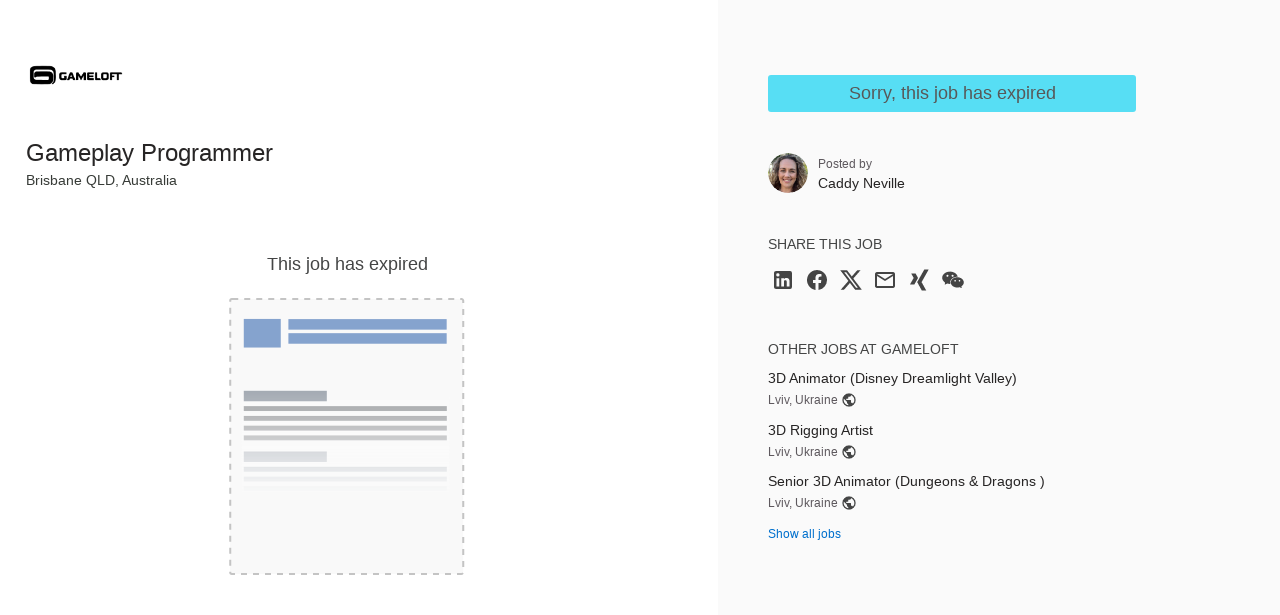

--- FILE ---
content_type: text/html; charset=utf-8
request_url: https://jobs.smartrecruiters.com/jobad/companies/Gameloft/jobs/1793130010/other-jobs?lang=en&dcr_ci=Gameloft
body_size: 734
content:
<h2 class="widget-title">Other jobs at Gameloft</h2><ul class="widget-list"><li><a class="details link--block" data-sr-track="other-job" data-sr-track-name="3D Animator (Disney Dreamlight Valley)" href="/Gameloft/744000104782385-3d-animator-disney-dreamlight-valley-" title="3D Animator (Disney Dreamlight Valley)"><p class="details-title font--medium link--block-target truncate">3D Animator (Disney Dreamlight Valley)</p></a><div style="display: flex; align-items: center;"><span class="details-desc">Lviv, Ukraine</span><spl-icon class="margin--left--xs" src="M17.9,17.39C17.64,16.59 16.89,16 16,16H15V13A1,1 0 0,0 14,12H8V10H10A1,1 0 0,0 11,9V7H13A2,2 0 0,0 15,5V4.59C17.93,5.77 20,8.64 20,12C20,14.08 19.2,15.97 17.9,17.39M11,19.93C7.05,19.44 4,16.08 4,12C4,11.38 4.08,10.78 4.21,10.21L9,15V16A2,2 0 0,0 11,18M12,2A10,10 0 0,0 2,12A10,10 0 0,0 12,22A10,10 0 0,0 22,12A10,10 0 0,0 12,2Z" size="xsmall" title="Employees can work remotely"></spl-icon></div></li><li><a class="details link--block" data-sr-track="other-job" data-sr-track-name="3D Rigging Artist " href="/Gameloft/744000104514041-3d-rigging-artist-" title="3D Rigging Artist "><p class="details-title font--medium link--block-target truncate">3D Rigging Artist </p></a><div style="display: flex; align-items: center;"><span class="details-desc">Lviv, Ukraine</span><spl-icon class="margin--left--xs" src="M17.9,17.39C17.64,16.59 16.89,16 16,16H15V13A1,1 0 0,0 14,12H8V10H10A1,1 0 0,0 11,9V7H13A2,2 0 0,0 15,5V4.59C17.93,5.77 20,8.64 20,12C20,14.08 19.2,15.97 17.9,17.39M11,19.93C7.05,19.44 4,16.08 4,12C4,11.38 4.08,10.78 4.21,10.21L9,15V16A2,2 0 0,0 11,18M12,2A10,10 0 0,0 2,12A10,10 0 0,0 12,22A10,10 0 0,0 22,12A10,10 0 0,0 12,2Z" size="xsmall" title="Employees can work remotely"></spl-icon></div></li><li><a class="details link--block" data-sr-track="other-job" data-sr-track-name="Senior 3D Animator (Dungeons &amp; Dragons )" href="/Gameloft/744000104452045-senior-3d-animator-dungeons-dragons-" title="Senior 3D Animator (Dungeons &amp; Dragons )"><p class="details-title font--medium link--block-target truncate">Senior 3D Animator (Dungeons &amp; Dragons )</p></a><div style="display: flex; align-items: center;"><span class="details-desc">Lviv, Ukraine</span><spl-icon class="margin--left--xs" src="M17.9,17.39C17.64,16.59 16.89,16 16,16H15V13A1,1 0 0,0 14,12H8V10H10A1,1 0 0,0 11,9V7H13A2,2 0 0,0 15,5V4.59C17.93,5.77 20,8.64 20,12C20,14.08 19.2,15.97 17.9,17.39M11,19.93C7.05,19.44 4,16.08 4,12C4,11.38 4.08,10.78 4.21,10.21L9,15V16A2,2 0 0,0 11,18M12,2A10,10 0 0,0 2,12A10,10 0 0,0 12,22A10,10 0 0,0 22,12A10,10 0 0,0 12,2Z" size="xsmall" title="Employees can work remotely"></spl-icon></div></li><li><a data-sr-track="other-all" href="https://www.gameloft.com/jobs">Show all jobs</a></li></ul>

--- FILE ---
content_type: text/css
request_url: https://c.smartrecruiters.com/sr-jobad/static/7.40.0-auto-created-update-deps-346-e6cca795/css/jobad-min.css
body_size: 21791
content:
.print-color-adjust,.candidate-color-0,.avatar--color0,.candidate-color-1,.avatar--color1,.candidate-color-2,.avatar--color2,.candidate-color-3,.avatar--color3,.candidate-color-4,.avatar--color4,.candidate-color-5,.avatar--color5,.candidate-color-6,.avatar--color6,.candidate-color-7,.avatar--color7,.candidate-color-8,.avatar--color8,.candidate-color-9,.avatar--color9,.candidate-color-10,.avatar--color10,.candidate-color-11,.avatar--color11,.candidate-color-12,.avatar--color12,.candidate-color-13,.avatar--color13,.candidate-color-14,.avatar--color14,.candidate-color-15,.avatar--color15,.candidate-color-16,.avatar--color16,.candidate-color-17,.avatar--color17{-webkit-print-color-adjust:exact;print-color-adjust:exact}/*! normalize.css v3.0.1 | MIT License | git.io/normalize */html{font-family:sans-serif;-ms-text-size-adjust:100%;-webkit-text-size-adjust:100%}body{margin:0}article,aside,details,figcaption,figure,footer,header,hgroup,main,nav,section,summary{display:block}audio,canvas,progress,video{display:inline-block;vertical-align:baseline}audio:not([controls]){display:none;height:0}[hidden],template{display:none}a{background:transparent}a:active,a:hover{outline:0}abbr[title]{border-bottom:1px dotted}b,strong{font-weight:bold}dfn{font-style:italic}mark{background:#ff0;color:#000}small{font-size:80%}sub,sup{font-size:75%;line-height:0;position:relative;vertical-align:baseline}sup{top:-0.5em}sub{bottom:-0.25em}img{border:0}svg:not(:root){overflow:hidden}figure{margin:1em 40px}hr{box-sizing:content-box;height:0}pre{overflow:auto}code,kbd,pre,samp{font-family:monospace, monospace;font-size:1em}button,input,optgroup,select,textarea{color:inherit;font:inherit;margin:0}button{overflow:visible}button,select{text-transform:none}button,html input[type="button"],input[type="reset"],input[type="submit"]{-webkit-appearance:button;cursor:pointer}button::-moz-focus-inner,input::-moz-focus-inner{border:0;padding:0}input{line-height:normal}input[type="checkbox"],input[type="radio"]{box-sizing:border-box;padding:0}input[type="number"]::-webkit-inner-spin-button,input[type="number"]::-webkit-outer-spin-button{height:auto}input[type="search"]{-webkit-appearance:textfield;box-sizing:content-box}input[type="search"]::-webkit-search-cancel-button,input[type="search"]::-webkit-search-decoration{-webkit-appearance:none}fieldset{border:1px solid #c0c0c0;margin:0 2px;padding:0.35em 0.625em 0.75em}legend{border:0;padding:0}textarea{overflow:auto}optgroup{font-weight:bold}table{border-collapse:collapse;border-spacing:0}td,th{padding:0}body{background:#f5f5f3;overflow-y:scroll}.body--embedded{background-color:transparent}.body--embedded>.wrapper{overflow:hidden}.display-flex{display:flex}.justify-content-start{justify-content:flex-start !important}.justify-content-end{justify-content:flex-end !important}.justify-content-center{justify-content:center !important}.justify-content-between{justify-content:space-between !important}.justify-content-around{justify-content:space-around !important}.button{font-size:1.2rem}.button--huge,.font--primary{font-size:1.8rem}.details-title,.job-title,.box-title,.widget-title,.button--big,.job-detail,.summary-detail{font-size:1.4rem}.job-title,.font--tertiary{font-size:2.4rem}.box-header{margin:-1rem -1rem 1rem}.outline--focus{outline:1px dotted #212121 !important;outline:5px auto -webkit-focus-ring-color !important}.margin--bottom--s{margin-bottom:.5rem}.margin--bottom--l{margin-bottom:2rem}.margin--bottom--xl{margin-bottom:3rem}.margin--bottom--xxl{margin-bottom:4rem}.margin--left--xs{margin-left:.25rem}.margin--right--xs{margin-right:.25rem}.margin--vertical--l{margin-bottom:2rem;margin-top:2rem}.margin--horizontal--s{margin-left:.5rem;margin-right:.5rem}.modal,.dialog-wrapper{position:fixed;bottom:0;left:0;right:0;top:0}article,div,form,fieldset,footer,header,li,p,section,.button{box-sizing:border-box}.modal-header,.dialog-title,.text--center{text-align:center}.modal-footer{text-align:left}.media--aligned>.media-object,.media--aligned>.media-content{vertical-align:middle}html{font-size:62.5%}body{color:#444545;font:normal 100%/1.5 'Helvetica Neue', Arial, sans-serif}h1,.dialog-title{font-size:1.8rem;font-weight:500;line-height:1.4;margin:1rem 0}h2{font-size:1.4rem;font-weight:normal;line-height:1.5;margin:1rem 0}h3{font-size:1.4rem;font-weight:normal;line-height:1.5;margin:1rem 0;text-transform:uppercase}h4{font-size:1rem;line-height:1.5;margin:1rem 0;text-transform:uppercase}a,p,label,li,span{font-size:1.2rem}p,ul,ol{margin:1rem 0}.alert-close,.alert-close--floated,.modal-close{color:#888}.alert-close:focus,.alert-close--floated:focus,.modal-close:focus,.alert-close:hover,.alert-close--floated:hover,.modal-close:hover{box-shadow:none;color:#272525;outline:0}.alert{border-radius:3px;margin:-1rem 0 1rem;padding:1rem}.alert-close{font-size:1.8rem;line-height:1}.alert-close--floated{float:right;font-size:1.8rem;line-height:1.3;margin:.5rem 0 0 .5rem;padding:0 .5rem}.alert-message,.alert-message a{line-height:1.2}.alert--success{background-color:#238740;color:#fff}.alert--success .alert-close{color:#fff}.alert--success--light{background-color:#e8f3e0;color:#444545}.alert--success--light .alert-close{color:#444545}.alert--info{background-color:#0070CD;color:#fff}.alert--info .alert-close{color:#fff}.alert--info .alert-link{color:#fff}.alert--warning{background-color:#fcffd0}.alert--error{background-color:#eed0d0;color:#d0021b}.alert--sticky{left:0;position:absolute;right:0;top:0}.alignment-content{display:inline-block;vertical-align:middle;width:99%}.alignment-content--bottom{vertical-align:bottom}.alignment-content--top{vertical-align:top}.alignment--vertical:after,.modal:after,.dialog-wrapper:after{content:"";display:inline-block;height:100%;vertical-align:middle;margin-right:-0.25em}.details-title,.job-title{color:#272525;display:block;font-weight:600;line-height:1.2;margin:.25rem 0;text-transform:none}.details-title.is-waiting:after,.is-waiting.job-title:after{background:#444;width:65%}.toolbar--primary .details-title,.toolbar--primary .job-title,.toolbar--job .details-title,.toolbar--job .job-title{color:#fff}.details-title.view-title,.view-title.job-title{line-height:1.6}.details-title--polite{font-weight:normal}.details-desc,.job-details{margin:.25rem 0}.details-desc,.job-details,.desc-item{color:#888;text-transform:none}.desc-item{line-height:1.4}.desc-item+.desc-item{margin-top:.25rem}.details--white .details-title,.details--white .job-title{color:#fff}.details--white .details-desc,.details--white .job-details{color:#fff}a,.link{color:#0070CD;text-decoration:none}a:hover,.link:hover{text-decoration:underline;cursor:pointer}.link--transparent{color:inherit}.link--hover:hover,.link--hover:hover .link-coloring{color:#0070CD}.link--disabled{opacity:.65;cursor:not-allowed;pointer-events:none}.link--block{display:block}.link--block:hover{text-decoration:none}.link--block:hover .link--block-target{color:#00A9E0;text-decoration:underline}.apologiser{background:0 0 repeat;background-color:#f5f5f3;background-image:url("../images/error/error-bg.png")}.apologiser-wrapper{padding:5rem 1.5rem;text-align:center}.apologiser-title{font-size:1.8rem}.apologiser-action,.apologiser-body,.apologiser-body>span{font-size:1.4rem}.apologiser-message{color:#444545;padding-left:2rem;position:relative;margin:.25rem 0}.apologiser-icon{left:0;margin-top:-.6rem;position:absolute;top:50%}.apologiser--box{border-radius:3px;margin:1.5rem}@media (min-width: 40em){.apologiser--site .apologiser-wrapper{padding:20rem 1.5rem}.apologiser--site .apologiser-title{font-size:2.4rem}}.apologiser--text{background:transparent}.apologiser--empty{background:transparent}.apologiser--empty .apologiser-wrapper{padding:0 0 1.5rem;text-align:left}.apologiser--clean{background:transparent}.avatar-list{display:inline-block}.avatar-item{padding:0 .25rem}.avatar{border-radius:50%;display:inline-block;position:relative;overflow:hidden;text-align:center;vertical-align:bottom}.avatar:hover{text-decoration:none}.avatar-bg{background-size:cover}.avatar-thumb{height:auto;border-radius:50%}.avatar-icon{color:#fff;vertical-align:top;padding-left:1px}.avatar--small{height:3rem;line-height:3rem;font-size:1rem;width:3rem}.avatar--small>.avatar-thumb{width:3rem;min-height:3rem}.avatar--small .avatar-icon{font-size:3rem}.avatar--small .avatar-spinner:after{left:0;top:0}.avatar--medium{height:4rem;line-height:4rem;font-size:1.4rem;width:4rem}.avatar--medium>.avatar-thumb{width:4rem;min-height:4rem}.avatar--medium .avatar-icon{font-size:4rem}.avatar--big{height:8rem;line-height:8rem;font-size:2.4rem;width:8rem}.avatar--big>.avatar-thumb{width:8rem;min-height:8rem}.avatar--big .avatar-icon{font-size:8rem}.avatar--big .avatar-spinner:after{left:.7rem;top:.7rem}.avatar--border{box-sizing:content-box;border:1px solid #ddd}.avatar.media-object{padding-right:0;margin-right:1rem}.candidate-color-0,.avatar--color0{background-color:#A12D5B !important}.candidate-color-1,.avatar--color1{background-color:#C93872 !important}.candidate-color-2,.avatar--color2{background-color:#6E2DA1 !important}.candidate-color-3,.avatar--color3{background-color:#8A38C9 !important}.candidate-color-4,.avatar--color4{background-color:#3A2DA1 !important}.candidate-color-5,.avatar--color5{background-color:#4938C9 !important}.candidate-color-6,.avatar--color6{background-color:#2D59A1 !important}.candidate-color-7,.avatar--color7{background-color:#386FC9 !important}.candidate-color-8,.avatar--color8{background-color:#2D8FA1 !important}.candidate-color-9,.avatar--color9{background-color:#386FC9 !important}.candidate-color-10,.avatar--color10{background-color:#2DA159 !important}.candidate-color-11,.avatar--color11{background-color:#38C96F !important}.candidate-color-12,.avatar--color12{background-color:#66A12D !important}.candidate-color-13,.avatar--color13{background-color:#7FC738 !important}.candidate-color-14,.avatar--color14{background-color:#8AA12D !important}.candidate-color-15,.avatar--color15{background-color:#ABC838 !important}.candidate-color-16,.avatar--color16{background-color:#3A2DA1 !important}.candidate-color-17,.avatar--color17{background-color:#C99B38 !important}.box{background:#fff;border:1px solid #ddd;border-radius:3px;margin:1rem 0}.box{padding:1rem}.box-header{border-bottom:1px solid #ddd;padding:.25rem 1rem}.box-header:last-child{border-bottom:0}.box-header>.box-title,.box-header>.widget-title{margin-bottom:.5rem;margin-top:.5rem}.box-title,.widget-title{font-weight:600;text-transform:uppercase}.box--wide{padding:1rem 2rem}.box--empty{background:#f5f5f3;padding-bottom:2rem;padding-top:2rem}.box--flat{padding:0}.box--flat>.box-header,.box--flat .box-labels{margin:0;padding-left:1rem;padding-right:1rem}.box--flat .box-labels{border-bottom:1px solid #ddd}.box--disabled{background:#f5f5f3;color:#888}button.reset,.button--clean,fieldset.reset,.desc-list,.job-details,ul.reset,ol.reset,.list,.widget-list,.list--inline,.avatar-list,.social-list,.list--dotted,.list--piped,.list--framed,.list--underline,.list--underline--small,.list--pushed,.list--pushed--icons,.reset{padding:0;margin:0}button.reset,.button--clean{background:transparent;border:0}fieldset.reset{border:0}.desc-list,.job-details,ul.reset,ol.reset,.list,.widget-list,.list--inline,.avatar-list,.social-list,.list--dotted,.list--piped,.list--framed,.list--underline,.list--underline--small,.list--pushed,.list--pushed--icons{list-style:none}.button{border:0;display:inline-block;padding:0.7rem 1rem;line-height:1.2;text-align:center;vertical-align:middle;text-decoration:none;cursor:pointer;border-radius:3px;-webkit-user-select:none;-moz-user-select:none;user-select:none;transition:border-color .3s ease,background .3s ease,color .3s ease}.button.is-disabled,.button[disabled]{cursor:not-allowed;opacity:.65;pointer-events:none}.button.is-disabled.has-popup,.button[disabled].has-popup{pointer-events:all}.button.is-minor{opacity:.65}.button:hover{text-decoration:none}.button:focus,.button:active{box-shadow:none;outline:0}.button.is-transparent{background:transparent}.button-icon{vertical-align:baseline}.button--primary{background-color:#238740;border:1px solid #238740;color:#fff}.button--primary.hover,.button--primary:hover,.button--primary:focus{background-color:#085723;border-color:#085723}.button--primary.active,.button--primary.is-active,.button--primary:active{background-color:#464048;border-color:#464048}.button--primary.disabled,.button--primary[disabled]{background-color:#F3F3F3;border-color:#F3F3F3;color:#D0D0D0}.button--secondary{background-color:#f1f1f1;border:1px solid #CBCBCB;color:#0070CD}.button--secondary.hover,.button--secondary:hover,.button--secondary:focus{background-color:#f1f1f1;border-color:#b8b8b8;color:#00A9E0}.button--secondary.active,.button--secondary.is-active,.button--secondary:active{background-color:#464048;border-color:#464048;color:#fff}.button--secondary.disabled,.button--secondary[disabled]{background-color:#f2f2f2;border-color:#f2f2f2;color:#b5b5b5}.button--tertiary{background-color:rgba(0,0,0,0);border:1px solid #ddd;color:#444545}.button--tertiary.hover,.button--tertiary:hover,.button--tertiary:focus{background-color:#0070CD;border-color:#00549a;color:#fff}.button--tertiary.active,.button--tertiary.is-active,.button--tertiary:active{background-color:#004681;border-color:#003867;color:#fff}.button--tertiary.disabled,.button--tertiary[disabled]{background-color:#fff;border-color:#f7f7f7;color:#d7e6c6}.button--quaternary{background-color:#E0F6E8;border:1px solid #E0F6E8;color:#238740}.button--quaternary.hover,.button--quaternary:hover,.button--quaternary:focus{background-color:#238740;border-color:#238740;color:#fff}.button--quaternary.active,.button--quaternary.is-active,.button--quaternary:active{background-color:#464048;border-color:#464048;color:#fff}.button--quaternary.disabled,.button--quaternary[disabled]{background-color:#8DDBAB;color:#fff}.button--transparent{background:transparent}.button--error{background:#d0021b;border:1px solid #b83030;color:#fff}.button--error.hover,.button--error:hover,.button--error:focus{background:#d0021b;border-color:#b83030;color:#fff}.button--error.active,.button--error.is-active,.button--error:active{background:red;border-color:#b83030;color:#fff}.button--block{display:block;min-width:0;width:100%}.button--clean{padding:0;min-width:0}.button--minwidth,.button--minwidth>.button{min-width:100px}.button--minwidth.button--big,.button--minwidth>.button--big{min-width:130px}.button--maxwidth{display:inline-block;max-width:90px;width:100%}.button--small{padding:.3rem .5rem}.button--huge{padding:0.8rem 5rem}.button--wider{padding-left:1.5rem;padding-right:1.5rem}.button--block+.button--block{margin-top:1rem}.button-container{text-align:center}.button-container>.button,.button-container>.has-button{margin:.5rem}.button-container--left{text-align:left}.button-container--left>.button,.button-container--left>.has-button{margin:.5rem;margin-left:0;margin-right:1rem}.button-container--right{margin-left:1rem;text-align:right}.button-container--right>.button,.button-container--right>.has-button{margin:.5rem;margin-left:1rem;margin-right:0}.button-container--right>.button:first-child,.button-container--right>.has-button:first-child{margin-left:0}.button-container--right>.dropdown{margin-top:0}.button-container--minwidth>.button{min-width:100px}.button-container--minwidth>.button--big{min-width:130px}.button-group{font-size:0}.button-group>.button--primary:not(:first-of-type){border-left-color:#fff}.button-group>.button--primary:not(:last-of-type){border-right-color:#fff}.button-group>.button{border-radius:0}.button-group>.button:first-of-type{border-radius:3px 0 0 3px}.button-group>.button:last-of-type{border-radius:0 3px 3px 0}.button-group>.button:only-of-type{border-radius:3px}.button-group>.button:focus,.button-group>.button:hover{position:relative;z-index:2}.button-group>.button+.button{margin-left:-1px}.button-group--block_action{display:block;position:relative;width:100%}.button-group--block_action>.button{display:block;margin-right:29px}.button-group--block_action>.button--action{bottom:0;float:right;margin:0;right:0;top:0;width:30px}.button-group--block_action>.button--action,.button-group--block_action>.button--action:focus,.button-group--block_action>.button--action:hover{position:absolute}.button-group--block_action>.button--action>i{margin:-5px 0 0 -4.5px;position:absolute;top:50%}.button-group--block_action>.button--action--reverse{float:left}.button-group--block_action>.button--reverse{margin-right:0;margin-left:29px}.caret,.caret-vertical,.caret-vertical--inherit{content:"";display:inline-block;height:0;margin-top:-2px !important;vertical-align:middle;width:0;border-bottom:.5rem solid;border-left:.5rem solid transparent;border-right:.5rem solid transparent}.caret.is-closed,.caret-vertical.is-closed,.caret-vertical--inherit.is-closed{content:"";display:inline-block;height:0;margin-top:-2px !important;vertical-align:middle;width:0;border-top:.5rem solid;border-left:.5rem solid transparent;border-right:.5rem solid transparent;border-bottom:none}.caret--horizontal{content:"";display:inline-block;height:0;margin-top:-2px !important;vertical-align:middle;width:0;border-right:.5rem solid;border-bottom:.5rem solid transparent;border-top:.5rem solid transparent}.caret--horizontal.is-closed{content:"";display:inline-block;height:0;margin-top:-2px !important;vertical-align:middle;width:0;border-left:.5rem solid;border-bottom:.5rem solid transparent;border-top:.5rem solid transparent;border-right:none}.caret-vertical--inherit_big{content:"";display:inline-block;height:0;margin-top:-2px !important;vertical-align:middle;width:0;border-bottom:.9rem solid;border-left:.9rem solid transparent;border-right:.9rem solid transparent}.caret-vertical--inherit_big.is-closed{content:"";display:inline-block;height:0;margin-top:-2px !important;vertical-align:middle;width:0;border-top:.9rem solid;border-left:.9rem solid transparent;border-right:.9rem solid transparent;border-bottom:none}.caret-vertical--inherit_big.is-hoverable{transition:border-color 0.3s ease;cursor:pointer}.caret-vertical--inherit_big.is-hoverable:hover{opacity:0.3}.grid,.grid--gutter,.form--inline,.grid--semigutter{display:block;font-size:0}.grid{margin:-.5rem 0}.grid--gutter{margin:-0.5rem calc(-0.5 * 2rem)}.grid--gutter>.column{padding-left:1rem;padding-right:1rem}.form--inline,.grid--semigutter{margin:-0.5rem -0.5rem}.form--inline>.column,.grid--semigutter>.column{padding-left:0.5rem;padding-right:0.5rem}.grid--bottom>.column{vertical-align:bottom}.grid--middle>.column{vertical-align:middle}.grid--top>.column{vertical-align:top}.grid--sticked{margin-bottom:0;margin-top:0}.grid--sticked>.column{margin-bottom:0;margin-top:0;position:relative}.column{box-sizing:border-box;display:inline-block;font-size:1rem;margin:.5rem 0;padding:0;vertical-align:top;width:100%}.width-none{display:none}.width-auto{width:auto}.width-block{width:100%}.width-1of2{width:50%}.width-1of3{width:33.33333%;width:calc(1 / 3 * 100%)}_:-ms-lang(x),.width-1of3{width:calc(1 / 3 * 100% - 1px)}.width-1of4{width:25%}.width-1of5{width:20%}.width-2of3{width:66.66667%;width:calc(2 / 3 * 100%)}_:-ms-lang(x),.width-2of3{width:calc(2 / 3 * 100% - 1px)}.width-2of4{width:50%}.width-2of5{width:40%}.width-3of4{width:75%}.width-3of5{width:60%}.width-4of5{width:80%}@media (max-width: 39.999em){.small-none{display:none}.small-auto{width:auto}.small-block{width:100%}.small-1of2{width:50%}.small-1of3{width:33.33333%;width:calc(1 / 3 * 100%)}_:-ms-lang(x),.small-1of3{width:calc(1 / 3 * 100% - 1px)}.small-1of4{width:25%}.small-1of5{width:20%}.small-2of3{width:66.66667%;width:calc(2 / 3 * 100%)}_:-ms-lang(x),.small-2of3{width:calc(2 / 3 * 100% - 1px)}.small-2of4{width:50%}.small-2of5{width:40%}.small-3of4{width:75%}.small-3of5{width:60%}.small-4of5{width:80%}}@media (min-width: 40em) and (max-width: 59.999em){.medium-none{display:none}.medium-auto{width:auto}.medium-block{width:100%}.medium-1of2{width:50%}.medium-1of3{width:33.33333%;width:calc(1 / 3 * 100%)}_:-ms-lang(x),.medium-1of3{width:calc(1 / 3 * 100% - 1px)}.medium-1of4{width:25%}.medium-1of5{width:20%}.medium-1of6{width:16.66667%;width:calc(1 / 6 * 100%)}_:-ms-lang(x),.medium-1of6{width:calc(1 / 6 * 100% - 1px)}.medium-1of7{width:14.28571%;width:calc(1 / 7 * 100%)}_:-ms-lang(x),.medium-1of7{width:calc(1 / 7 * 100% - 1px)}.medium-1of8{width:12.5%}.medium-2of3{width:66.66667%;width:calc(2 / 3 * 100%)}_:-ms-lang(x),.medium-2of3{width:calc(2 / 3 * 100% - 1px)}.medium-2of4{width:50%}.medium-2of5{width:40%}.medium-2of6{width:33.33333%;width:calc(2 / 6 * 100%)}_:-ms-lang(x),.medium-2of6{width:calc(2 / 6 * 100% - 1px)}.medium-2of7{width:28.57143%;width:calc(2 / 7 * 100%)}_:-ms-lang(x),.medium-2of7{width:calc(2 / 7 * 100% - 1px)}.medium-2of8{width:25%}.medium-3of4{width:75%}.medium-3of5{width:60%}.medium-3of6{width:50%}.medium-3of7{width:42.85714%;width:calc(3 / 7 * 100%)}_:-ms-lang(x),.medium-3of7{width:calc(3 / 7 * 100% - 1px)}.medium-3of8{width:37.5%}.medium-4of5{width:80%}.medium-4of6{width:66.66667%;width:calc(4 / 6 * 100%)}_:-ms-lang(x),.medium-4of6{width:calc(4 / 6 * 100% - 1px)}.medium-4of7{width:57.14286%;width:calc(4 / 7 * 100%)}_:-ms-lang(x),.medium-4of7{width:calc(4 / 7 * 100% - 1px)}.medium-4of8{width:50%}.medium-5of6{width:83.33333%;width:calc(5 / 6 * 100%)}_:-ms-lang(x),.medium-5of6{width:calc(5 / 6 * 100% - 1px)}.medium-5of7{width:71.42857%;width:calc(5 / 7 * 100%)}_:-ms-lang(x),.medium-5of7{width:calc(5 / 7 * 100% - 1px)}.medium-5of8{width:62.5%}.medium-6of7{width:85.71429%;width:calc(6 / 7 * 100%)}_:-ms-lang(x),.medium-6of7{width:calc(6 / 7 * 100% - 1px)}.medium-6of8{width:75%}.medium-7of8{width:87.5%}}@media (min-width: 60em){.wide-none{display:none}.wide-auto{width:auto}.wide-block{width:100%}.wide-1of2{width:50%}.wide-1of3{width:33.33333%;width:calc(1 / 3 * 100%)}_:-ms-lang(x),.wide-1of3{width:calc(1 / 3 * 100% - 1px)}.wide-1of4{width:25%}.wide-1of5{width:20%}.wide-1of6{width:16.66667%;width:calc(1 / 6 * 100%)}_:-ms-lang(x),.wide-1of6{width:calc(1 / 6 * 100% - 1px)}.wide-1of7{width:14.28571%;width:calc(1 / 7 * 100%)}_:-ms-lang(x),.wide-1of7{width:calc(1 / 7 * 100% - 1px)}.wide-1of8{width:12.5%}.wide-1of9{width:11.11111%;width:calc(1 / 9 * 100%)}_:-ms-lang(x),.wide-1of9{width:calc(1 / 9 * 100% - 1px)}.wide-1of10{width:10%}.wide-1of11{width:9.09091%;width:calc(1 / 11 * 100%)}_:-ms-lang(x),.wide-1of11{width:calc(1 / 11 * 100% - 1px)}.wide-1of12{width:8.33333%;width:calc(1 / 12 * 100%)}_:-ms-lang(x),.wide-1of12{width:calc(1 / 12 * 100% - 1px)}.wide-1of13{width:7.69231%;width:calc(1 / 13 * 100%)}_:-ms-lang(x),.wide-1of13{width:calc(1 / 13 * 100% - 1px)}.wide-1of14{width:7.14286%;width:calc(1 / 14 * 100%)}_:-ms-lang(x),.wide-1of14{width:calc(1 / 14 * 100% - 1px)}.wide-1of15{width:6.66667%;width:calc(1 / 15 * 100%)}_:-ms-lang(x),.wide-1of15{width:calc(1 / 15 * 100% - 1px)}.wide-1of16{width:6.25%}.wide-2of3{width:66.66667%;width:calc(2 / 3 * 100%)}_:-ms-lang(x),.wide-2of3{width:calc(2 / 3 * 100% - 1px)}.wide-2of4{width:50%}.wide-2of5{width:40%}.wide-2of6{width:33.33333%;width:calc(2 / 6 * 100%)}_:-ms-lang(x),.wide-2of6{width:calc(2 / 6 * 100% - 1px)}.wide-2of7{width:28.57143%;width:calc(2 / 7 * 100%)}_:-ms-lang(x),.wide-2of7{width:calc(2 / 7 * 100% - 1px)}.wide-2of8{width:25%}.wide-2of9{width:22.22222%;width:calc(2 / 9 * 100%)}_:-ms-lang(x),.wide-2of9{width:calc(2 / 9 * 100% - 1px)}.wide-2of10{width:20%}.wide-2of11{width:18.18182%;width:calc(2 / 11 * 100%)}_:-ms-lang(x),.wide-2of11{width:calc(2 / 11 * 100% - 1px)}.wide-2of12{width:16.66667%;width:calc(2 / 12 * 100%)}_:-ms-lang(x),.wide-2of12{width:calc(2 / 12 * 100% - 1px)}.wide-2of13{width:15.38462%;width:calc(2 / 13 * 100%)}_:-ms-lang(x),.wide-2of13{width:calc(2 / 13 * 100% - 1px)}.wide-2of14{width:14.28571%;width:calc(2 / 14 * 100%)}_:-ms-lang(x),.wide-2of14{width:calc(2 / 14 * 100% - 1px)}.wide-2of15{width:13.33333%;width:calc(2 / 15 * 100%)}_:-ms-lang(x),.wide-2of15{width:calc(2 / 15 * 100% - 1px)}.wide-2of16{width:12.5%}.wide-3of4{width:75%}.wide-3of5{width:60%}.wide-3of6{width:50%}.wide-3of7{width:42.85714%;width:calc(3 / 7 * 100%)}_:-ms-lang(x),.wide-3of7{width:calc(3 / 7 * 100% - 1px)}.wide-3of8{width:37.5%}.wide-3of9{width:33.33333%;width:calc(3 / 9 * 100%)}_:-ms-lang(x),.wide-3of9{width:calc(3 / 9 * 100% - 1px)}.wide-3of10{width:30%}.wide-3of11{width:27.27273%;width:calc(3 / 11 * 100%)}_:-ms-lang(x),.wide-3of11{width:calc(3 / 11 * 100% - 1px)}.wide-3of12{width:25%}.wide-3of13{width:23.07692%;width:calc(3 / 13 * 100%)}_:-ms-lang(x),.wide-3of13{width:calc(3 / 13 * 100% - 1px)}.wide-3of14{width:21.42857%;width:calc(3 / 14 * 100%)}_:-ms-lang(x),.wide-3of14{width:calc(3 / 14 * 100% - 1px)}.wide-3of15{width:20%}.wide-3of16{width:18.75%}.wide-4of5{width:80%}.wide-4of6{width:66.66667%;width:calc(4 / 6 * 100%)}_:-ms-lang(x),.wide-4of6{width:calc(4 / 6 * 100% - 1px)}.wide-4of7{width:57.14286%;width:calc(4 / 7 * 100%)}_:-ms-lang(x),.wide-4of7{width:calc(4 / 7 * 100% - 1px)}.wide-4of8{width:50%}.wide-4of9{width:44.44444%;width:calc(4 / 9 * 100%)}_:-ms-lang(x),.wide-4of9{width:calc(4 / 9 * 100% - 1px)}.wide-4of10{width:40%}.wide-4of11{width:36.36364%;width:calc(4 / 11 * 100%)}_:-ms-lang(x),.wide-4of11{width:calc(4 / 11 * 100% - 1px)}.wide-4of12{width:33.33333%;width:calc(4 / 12 * 100%)}_:-ms-lang(x),.wide-4of12{width:calc(4 / 12 * 100% - 1px)}.wide-4of13{width:30.76923%;width:calc(4 / 13 * 100%)}_:-ms-lang(x),.wide-4of13{width:calc(4 / 13 * 100% - 1px)}.wide-4of14{width:28.57143%;width:calc(4 / 14 * 100%)}_:-ms-lang(x),.wide-4of14{width:calc(4 / 14 * 100% - 1px)}.wide-4of15{width:26.66667%;width:calc(4 / 15 * 100%)}_:-ms-lang(x),.wide-4of15{width:calc(4 / 15 * 100% - 1px)}.wide-4of16{width:25%}.wide-5of6{width:83.33333%;width:calc(5 / 6 * 100%)}_:-ms-lang(x),.wide-5of6{width:calc(5 / 6 * 100% - 1px)}.wide-5of7{width:71.42857%;width:calc(5 / 7 * 100%)}_:-ms-lang(x),.wide-5of7{width:calc(5 / 7 * 100% - 1px)}.wide-5of8{width:62.5%}.wide-5of9{width:55.55556%;width:calc(5 / 9 * 100%)}_:-ms-lang(x),.wide-5of9{width:calc(5 / 9 * 100% - 1px)}.wide-5of10{width:50%}.wide-5of11{width:45.45455%;width:calc(5 / 11 * 100%)}_:-ms-lang(x),.wide-5of11{width:calc(5 / 11 * 100% - 1px)}.wide-5of12{width:41.66667%;width:calc(5 / 12 * 100%)}_:-ms-lang(x),.wide-5of12{width:calc(5 / 12 * 100% - 1px)}.wide-5of13{width:38.46154%;width:calc(5 / 13 * 100%)}_:-ms-lang(x),.wide-5of13{width:calc(5 / 13 * 100% - 1px)}.wide-5of14{width:35.71429%;width:calc(5 / 14 * 100%)}_:-ms-lang(x),.wide-5of14{width:calc(5 / 14 * 100% - 1px)}.wide-5of15{width:33.33333%;width:calc(5 / 15 * 100%)}_:-ms-lang(x),.wide-5of15{width:calc(5 / 15 * 100% - 1px)}.wide-5of16{width:31.25%}.wide-6of7{width:85.71429%;width:calc(6 / 7 * 100%)}_:-ms-lang(x),.wide-6of7{width:calc(6 / 7 * 100% - 1px)}.wide-6of8{width:75%}.wide-6of9{width:66.66667%;width:calc(6 / 9 * 100%)}_:-ms-lang(x),.wide-6of9{width:calc(6 / 9 * 100% - 1px)}.wide-6of10{width:60%}.wide-6of11{width:54.54545%;width:calc(6 / 11 * 100%)}_:-ms-lang(x),.wide-6of11{width:calc(6 / 11 * 100% - 1px)}.wide-6of12{width:50%}.wide-6of13{width:46.15385%;width:calc(6 / 13 * 100%)}_:-ms-lang(x),.wide-6of13{width:calc(6 / 13 * 100% - 1px)}.wide-6of14{width:42.85714%;width:calc(6 / 14 * 100%)}_:-ms-lang(x),.wide-6of14{width:calc(6 / 14 * 100% - 1px)}.wide-6of15{width:40%}.wide-6of16{width:37.5%}.wide-7of8{width:87.5%}.wide-7of9{width:77.77778%;width:calc(7 / 9 * 100%)}_:-ms-lang(x),.wide-7of9{width:calc(7 / 9 * 100% - 1px)}.wide-7of10{width:70%}.wide-7of11{width:63.63636%;width:calc(7 / 11 * 100%)}_:-ms-lang(x),.wide-7of11{width:calc(7 / 11 * 100% - 1px)}.wide-7of12{width:58.33333%;width:calc(7 / 12 * 100%)}_:-ms-lang(x),.wide-7of12{width:calc(7 / 12 * 100% - 1px)}.wide-7of13{width:53.84615%;width:calc(7 / 13 * 100%)}_:-ms-lang(x),.wide-7of13{width:calc(7 / 13 * 100% - 1px)}.wide-7of14{width:50%}.wide-7of15{width:46.66667%;width:calc(7 / 15 * 100%)}_:-ms-lang(x),.wide-7of15{width:calc(7 / 15 * 100% - 1px)}.wide-7of16{width:43.75%}.wide-8of9{width:88.88889%;width:calc(8 / 9 * 100%)}_:-ms-lang(x),.wide-8of9{width:calc(8 / 9 * 100% - 1px)}.wide-8of10{width:80%}.wide-8of11{width:72.72727%;width:calc(8 / 11 * 100%)}_:-ms-lang(x),.wide-8of11{width:calc(8 / 11 * 100% - 1px)}.wide-8of12{width:66.66667%;width:calc(8 / 12 * 100%)}_:-ms-lang(x),.wide-8of12{width:calc(8 / 12 * 100% - 1px)}.wide-8of13{width:61.53846%;width:calc(8 / 13 * 100%)}_:-ms-lang(x),.wide-8of13{width:calc(8 / 13 * 100% - 1px)}.wide-8of14{width:57.14286%;width:calc(8 / 14 * 100%)}_:-ms-lang(x),.wide-8of14{width:calc(8 / 14 * 100% - 1px)}.wide-8of15{width:53.33333%;width:calc(8 / 15 * 100%)}_:-ms-lang(x),.wide-8of15{width:calc(8 / 15 * 100% - 1px)}.wide-8of16{width:50%}.wide-9of10{width:90%}.wide-9of11{width:81.81818%;width:calc(9 / 11 * 100%)}_:-ms-lang(x),.wide-9of11{width:calc(9 / 11 * 100% - 1px)}.wide-9of12{width:75%}.wide-9of13{width:69.23077%;width:calc(9 / 13 * 100%)}_:-ms-lang(x),.wide-9of13{width:calc(9 / 13 * 100% - 1px)}.wide-9of14{width:64.28571%;width:calc(9 / 14 * 100%)}_:-ms-lang(x),.wide-9of14{width:calc(9 / 14 * 100% - 1px)}.wide-9of15{width:60%}.wide-9of16{width:56.25%}.wide-10of11{width:90.90909%;width:calc(10 / 11 * 100%)}_:-ms-lang(x),.wide-10of11{width:calc(10 / 11 * 100% - 1px)}.wide-10of12{width:83.33333%;width:calc(10 / 12 * 100%)}_:-ms-lang(x),.wide-10of12{width:calc(10 / 12 * 100% - 1px)}.wide-10of13{width:76.92308%;width:calc(10 / 13 * 100%)}_:-ms-lang(x),.wide-10of13{width:calc(10 / 13 * 100% - 1px)}.wide-10of14{width:71.42857%;width:calc(10 / 14 * 100%)}_:-ms-lang(x),.wide-10of14{width:calc(10 / 14 * 100% - 1px)}.wide-10of15{width:66.66667%;width:calc(10 / 15 * 100%)}_:-ms-lang(x),.wide-10of15{width:calc(10 / 15 * 100% - 1px)}.wide-10of16{width:62.5%}.wide-11of12{width:91.66667%;width:calc(11 / 12 * 100%)}_:-ms-lang(x),.wide-11of12{width:calc(11 / 12 * 100% - 1px)}.wide-11of13{width:84.61538%;width:calc(11 / 13 * 100%)}_:-ms-lang(x),.wide-11of13{width:calc(11 / 13 * 100% - 1px)}.wide-11of14{width:78.57143%;width:calc(11 / 14 * 100%)}_:-ms-lang(x),.wide-11of14{width:calc(11 / 14 * 100% - 1px)}.wide-11of15{width:73.33333%;width:calc(11 / 15 * 100%)}_:-ms-lang(x),.wide-11of15{width:calc(11 / 15 * 100% - 1px)}.wide-11of16{width:68.75%}.wide-12of13{width:92.30769%;width:calc(12 / 13 * 100%)}_:-ms-lang(x),.wide-12of13{width:calc(12 / 13 * 100% - 1px)}.wide-12of14{width:85.71429%;width:calc(12 / 14 * 100%)}_:-ms-lang(x),.wide-12of14{width:calc(12 / 14 * 100% - 1px)}.wide-12of15{width:80%}.wide-12of16{width:75%}.wide-13of14{width:92.85714%;width:calc(13 / 14 * 100%)}_:-ms-lang(x),.wide-13of14{width:calc(13 / 14 * 100% - 1px)}.wide-13of15{width:86.66667%;width:calc(13 / 15 * 100%)}_:-ms-lang(x),.wide-13of15{width:calc(13 / 15 * 100% - 1px)}.wide-13of16{width:81.25%}.wide-14of15{width:93.33333%;width:calc(14 / 15 * 100%)}_:-ms-lang(x),.wide-14of15{width:calc(14 / 15 * 100% - 1px)}.wide-14of16{width:87.5%}.wide-15of16{width:93.75%}}@media print{.print-none{display:none}.print-auto{width:auto}.print-block{width:100%}.print-1of2{width:50%}.print-1of3{width:33.33333%;width:calc(1 / 3 * 100%)}_:-ms-lang(x),.print-1of3{width:calc(1 / 3 * 100% - 1px)}.print-1of4{width:25%}.print-1of5{width:20%}.print-1of6{width:16.66667%;width:calc(1 / 6 * 100%)}_:-ms-lang(x),.print-1of6{width:calc(1 / 6 * 100% - 1px)}.print-1of7{width:14.28571%;width:calc(1 / 7 * 100%)}_:-ms-lang(x),.print-1of7{width:calc(1 / 7 * 100% - 1px)}.print-1of8{width:12.5%}.print-1of9{width:11.11111%;width:calc(1 / 9 * 100%)}_:-ms-lang(x),.print-1of9{width:calc(1 / 9 * 100% - 1px)}.print-1of10{width:10%}.print-1of11{width:9.09091%;width:calc(1 / 11 * 100%)}_:-ms-lang(x),.print-1of11{width:calc(1 / 11 * 100% - 1px)}.print-1of12{width:8.33333%;width:calc(1 / 12 * 100%)}_:-ms-lang(x),.print-1of12{width:calc(1 / 12 * 100% - 1px)}.print-1of13{width:7.69231%;width:calc(1 / 13 * 100%)}_:-ms-lang(x),.print-1of13{width:calc(1 / 13 * 100% - 1px)}.print-1of14{width:7.14286%;width:calc(1 / 14 * 100%)}_:-ms-lang(x),.print-1of14{width:calc(1 / 14 * 100% - 1px)}.print-1of15{width:6.66667%;width:calc(1 / 15 * 100%)}_:-ms-lang(x),.print-1of15{width:calc(1 / 15 * 100% - 1px)}.print-1of16{width:6.25%}.print-2of3{width:66.66667%;width:calc(2 / 3 * 100%)}_:-ms-lang(x),.print-2of3{width:calc(2 / 3 * 100% - 1px)}.print-2of4{width:50%}.print-2of5{width:40%}.print-2of6{width:33.33333%;width:calc(2 / 6 * 100%)}_:-ms-lang(x),.print-2of6{width:calc(2 / 6 * 100% - 1px)}.print-2of7{width:28.57143%;width:calc(2 / 7 * 100%)}_:-ms-lang(x),.print-2of7{width:calc(2 / 7 * 100% - 1px)}.print-2of8{width:25%}.print-2of9{width:22.22222%;width:calc(2 / 9 * 100%)}_:-ms-lang(x),.print-2of9{width:calc(2 / 9 * 100% - 1px)}.print-2of10{width:20%}.print-2of11{width:18.18182%;width:calc(2 / 11 * 100%)}_:-ms-lang(x),.print-2of11{width:calc(2 / 11 * 100% - 1px)}.print-2of12{width:16.66667%;width:calc(2 / 12 * 100%)}_:-ms-lang(x),.print-2of12{width:calc(2 / 12 * 100% - 1px)}.print-2of13{width:15.38462%;width:calc(2 / 13 * 100%)}_:-ms-lang(x),.print-2of13{width:calc(2 / 13 * 100% - 1px)}.print-2of14{width:14.28571%;width:calc(2 / 14 * 100%)}_:-ms-lang(x),.print-2of14{width:calc(2 / 14 * 100% - 1px)}.print-2of15{width:13.33333%;width:calc(2 / 15 * 100%)}_:-ms-lang(x),.print-2of15{width:calc(2 / 15 * 100% - 1px)}.print-2of16{width:12.5%}.print-3of4{width:75%}.print-3of5{width:60%}.print-3of6{width:50%}.print-3of7{width:42.85714%;width:calc(3 / 7 * 100%)}_:-ms-lang(x),.print-3of7{width:calc(3 / 7 * 100% - 1px)}.print-3of8{width:37.5%}.print-3of9{width:33.33333%;width:calc(3 / 9 * 100%)}_:-ms-lang(x),.print-3of9{width:calc(3 / 9 * 100% - 1px)}.print-3of10{width:30%}.print-3of11{width:27.27273%;width:calc(3 / 11 * 100%)}_:-ms-lang(x),.print-3of11{width:calc(3 / 11 * 100% - 1px)}.print-3of12{width:25%}.print-3of13{width:23.07692%;width:calc(3 / 13 * 100%)}_:-ms-lang(x),.print-3of13{width:calc(3 / 13 * 100% - 1px)}.print-3of14{width:21.42857%;width:calc(3 / 14 * 100%)}_:-ms-lang(x),.print-3of14{width:calc(3 / 14 * 100% - 1px)}.print-3of15{width:20%}.print-3of16{width:18.75%}.print-4of5{width:80%}.print-4of6{width:66.66667%;width:calc(4 / 6 * 100%)}_:-ms-lang(x),.print-4of6{width:calc(4 / 6 * 100% - 1px)}.print-4of7{width:57.14286%;width:calc(4 / 7 * 100%)}_:-ms-lang(x),.print-4of7{width:calc(4 / 7 * 100% - 1px)}.print-4of8{width:50%}.print-4of9{width:44.44444%;width:calc(4 / 9 * 100%)}_:-ms-lang(x),.print-4of9{width:calc(4 / 9 * 100% - 1px)}.print-4of10{width:40%}.print-4of11{width:36.36364%;width:calc(4 / 11 * 100%)}_:-ms-lang(x),.print-4of11{width:calc(4 / 11 * 100% - 1px)}.print-4of12{width:33.33333%;width:calc(4 / 12 * 100%)}_:-ms-lang(x),.print-4of12{width:calc(4 / 12 * 100% - 1px)}.print-4of13{width:30.76923%;width:calc(4 / 13 * 100%)}_:-ms-lang(x),.print-4of13{width:calc(4 / 13 * 100% - 1px)}.print-4of14{width:28.57143%;width:calc(4 / 14 * 100%)}_:-ms-lang(x),.print-4of14{width:calc(4 / 14 * 100% - 1px)}.print-4of15{width:26.66667%;width:calc(4 / 15 * 100%)}_:-ms-lang(x),.print-4of15{width:calc(4 / 15 * 100% - 1px)}.print-4of16{width:25%}.print-5of6{width:83.33333%;width:calc(5 / 6 * 100%)}_:-ms-lang(x),.print-5of6{width:calc(5 / 6 * 100% - 1px)}.print-5of7{width:71.42857%;width:calc(5 / 7 * 100%)}_:-ms-lang(x),.print-5of7{width:calc(5 / 7 * 100% - 1px)}.print-5of8{width:62.5%}.print-5of9{width:55.55556%;width:calc(5 / 9 * 100%)}_:-ms-lang(x),.print-5of9{width:calc(5 / 9 * 100% - 1px)}.print-5of10{width:50%}.print-5of11{width:45.45455%;width:calc(5 / 11 * 100%)}_:-ms-lang(x),.print-5of11{width:calc(5 / 11 * 100% - 1px)}.print-5of12{width:41.66667%;width:calc(5 / 12 * 100%)}_:-ms-lang(x),.print-5of12{width:calc(5 / 12 * 100% - 1px)}.print-5of13{width:38.46154%;width:calc(5 / 13 * 100%)}_:-ms-lang(x),.print-5of13{width:calc(5 / 13 * 100% - 1px)}.print-5of14{width:35.71429%;width:calc(5 / 14 * 100%)}_:-ms-lang(x),.print-5of14{width:calc(5 / 14 * 100% - 1px)}.print-5of15{width:33.33333%;width:calc(5 / 15 * 100%)}_:-ms-lang(x),.print-5of15{width:calc(5 / 15 * 100% - 1px)}.print-5of16{width:31.25%}.print-6of7{width:85.71429%;width:calc(6 / 7 * 100%)}_:-ms-lang(x),.print-6of7{width:calc(6 / 7 * 100% - 1px)}.print-6of8{width:75%}.print-6of9{width:66.66667%;width:calc(6 / 9 * 100%)}_:-ms-lang(x),.print-6of9{width:calc(6 / 9 * 100% - 1px)}.print-6of10{width:60%}.print-6of11{width:54.54545%;width:calc(6 / 11 * 100%)}_:-ms-lang(x),.print-6of11{width:calc(6 / 11 * 100% - 1px)}.print-6of12{width:50%}.print-6of13{width:46.15385%;width:calc(6 / 13 * 100%)}_:-ms-lang(x),.print-6of13{width:calc(6 / 13 * 100% - 1px)}.print-6of14{width:42.85714%;width:calc(6 / 14 * 100%)}_:-ms-lang(x),.print-6of14{width:calc(6 / 14 * 100% - 1px)}.print-6of15{width:40%}.print-6of16{width:37.5%}.print-7of8{width:87.5%}.print-7of9{width:77.77778%;width:calc(7 / 9 * 100%)}_:-ms-lang(x),.print-7of9{width:calc(7 / 9 * 100% - 1px)}.print-7of10{width:70%}.print-7of11{width:63.63636%;width:calc(7 / 11 * 100%)}_:-ms-lang(x),.print-7of11{width:calc(7 / 11 * 100% - 1px)}.print-7of12{width:58.33333%;width:calc(7 / 12 * 100%)}_:-ms-lang(x),.print-7of12{width:calc(7 / 12 * 100% - 1px)}.print-7of13{width:53.84615%;width:calc(7 / 13 * 100%)}_:-ms-lang(x),.print-7of13{width:calc(7 / 13 * 100% - 1px)}.print-7of14{width:50%}.print-7of15{width:46.66667%;width:calc(7 / 15 * 100%)}_:-ms-lang(x),.print-7of15{width:calc(7 / 15 * 100% - 1px)}.print-7of16{width:43.75%}.print-8of9{width:88.88889%;width:calc(8 / 9 * 100%)}_:-ms-lang(x),.print-8of9{width:calc(8 / 9 * 100% - 1px)}.print-8of10{width:80%}.print-8of11{width:72.72727%;width:calc(8 / 11 * 100%)}_:-ms-lang(x),.print-8of11{width:calc(8 / 11 * 100% - 1px)}.print-8of12{width:66.66667%;width:calc(8 / 12 * 100%)}_:-ms-lang(x),.print-8of12{width:calc(8 / 12 * 100% - 1px)}.print-8of13{width:61.53846%;width:calc(8 / 13 * 100%)}_:-ms-lang(x),.print-8of13{width:calc(8 / 13 * 100% - 1px)}.print-8of14{width:57.14286%;width:calc(8 / 14 * 100%)}_:-ms-lang(x),.print-8of14{width:calc(8 / 14 * 100% - 1px)}.print-8of15{width:53.33333%;width:calc(8 / 15 * 100%)}_:-ms-lang(x),.print-8of15{width:calc(8 / 15 * 100% - 1px)}.print-8of16{width:50%}.print-9of10{width:90%}.print-9of11{width:81.81818%;width:calc(9 / 11 * 100%)}_:-ms-lang(x),.print-9of11{width:calc(9 / 11 * 100% - 1px)}.print-9of12{width:75%}.print-9of13{width:69.23077%;width:calc(9 / 13 * 100%)}_:-ms-lang(x),.print-9of13{width:calc(9 / 13 * 100% - 1px)}.print-9of14{width:64.28571%;width:calc(9 / 14 * 100%)}_:-ms-lang(x),.print-9of14{width:calc(9 / 14 * 100% - 1px)}.print-9of15{width:60%}.print-9of16{width:56.25%}.print-10of11{width:90.90909%;width:calc(10 / 11 * 100%)}_:-ms-lang(x),.print-10of11{width:calc(10 / 11 * 100% - 1px)}.print-10of12{width:83.33333%;width:calc(10 / 12 * 100%)}_:-ms-lang(x),.print-10of12{width:calc(10 / 12 * 100% - 1px)}.print-10of13{width:76.92308%;width:calc(10 / 13 * 100%)}_:-ms-lang(x),.print-10of13{width:calc(10 / 13 * 100% - 1px)}.print-10of14{width:71.42857%;width:calc(10 / 14 * 100%)}_:-ms-lang(x),.print-10of14{width:calc(10 / 14 * 100% - 1px)}.print-10of15{width:66.66667%;width:calc(10 / 15 * 100%)}_:-ms-lang(x),.print-10of15{width:calc(10 / 15 * 100% - 1px)}.print-10of16{width:62.5%}.print-11of12{width:91.66667%;width:calc(11 / 12 * 100%)}_:-ms-lang(x),.print-11of12{width:calc(11 / 12 * 100% - 1px)}.print-11of13{width:84.61538%;width:calc(11 / 13 * 100%)}_:-ms-lang(x),.print-11of13{width:calc(11 / 13 * 100% - 1px)}.print-11of14{width:78.57143%;width:calc(11 / 14 * 100%)}_:-ms-lang(x),.print-11of14{width:calc(11 / 14 * 100% - 1px)}.print-11of15{width:73.33333%;width:calc(11 / 15 * 100%)}_:-ms-lang(x),.print-11of15{width:calc(11 / 15 * 100% - 1px)}.print-11of16{width:68.75%}.print-12of13{width:92.30769%;width:calc(12 / 13 * 100%)}_:-ms-lang(x),.print-12of13{width:calc(12 / 13 * 100% - 1px)}.print-12of14{width:85.71429%;width:calc(12 / 14 * 100%)}_:-ms-lang(x),.print-12of14{width:calc(12 / 14 * 100% - 1px)}.print-12of15{width:80%}.print-12of16{width:75%}.print-13of14{width:92.85714%;width:calc(13 / 14 * 100%)}_:-ms-lang(x),.print-13of14{width:calc(13 / 14 * 100% - 1px)}.print-13of15{width:86.66667%;width:calc(13 / 15 * 100%)}_:-ms-lang(x),.print-13of15{width:calc(13 / 15 * 100% - 1px)}.print-13of16{width:81.25%}.print-14of15{width:93.33333%;width:calc(14 / 15 * 100%)}_:-ms-lang(x),.print-14of15{width:calc(14 / 15 * 100% - 1px)}.print-14of16{width:87.5%}.print-15of16{width:93.75%}}.hover-show,.hover-hide{transition:opacity .3s ease}.no-touch .hover{position:relative}.no-touch .hover-show{opacity:0;position:relative;z-index:-1}.no-touch .hover-show--absolute{position:absolute}.no-touch .hover:hover .hover-show{opacity:1;z-index:3}.no-touch .hover:hover .hover-hide{opacity:0}.no-touch .hover-middleright{margin-top:-.85rem;position:absolute;right:1rem;top:50%}.no-touch .hover-topright{position:absolute;right:1rem;top:.25rem}.icon{text-align:center}a:hover .icon,.button:hover .icon,.link:hover .icon{text-decoration:none}a.icon{text-decoration:none !important}a.icon:hover:before{text-decoration:none !important}.icon--x:before{content:"\00d7"}.icon--logo{color:#238740}.icon--left{margin-right:.5rem}.icon--left--m{margin-right:1.5rem}.icon--right{margin-left:.5rem}.icon--s{font-size:.8rem}.icon--m{font-size:1.4rem}.icon--l{font-size:1.8rem}.icon--xl{font-size:2.1rem}.icon--xxl{font-size:3rem}.icon--xxxl{font-size:4.2rem}.list>li,.widget-list>li,.list-item{margin-bottom:.25rem;margin-top:.25rem}.list--inline>li,.avatar-list>li,.social-list>li,.list--inline-item,.avatar-item{display:inline-block}.list--dotted>li,.list--dotted-item{display:inline}.list--dotted>li:before,.list--dotted-item:before{content:"\2022";padding:0 .8rem}.list--dotted>li:first-child:before,.list--dotted-item:first-child:before{content:"";padding:0}.list--piped>li,.list--piped-item{display:inline}.list--piped>li:before,.list--piped-item:before{content:"\01C0";padding:0 1.6rem}.list--piped>li:first-child:before,.list--piped-item:first-child:before{content:"";padding:0}.list--framed{padding:0;border:1px solid #efefef}.list--framed>li{border-bottom:1px solid #efefef;padding:.5rem 1rem}.list--framed>li:last-child{border-bottom:none}.list--underline>li,.list--underline-item{border-bottom:1px solid #efefef;margin-bottom:1rem;padding-bottom:1rem}.list--underline>li:last-child,.list--underline-item:last-child{border-bottom:none;margin-bottom:0;padding-bottom:0}.list--underline--small>li,.list--underline--small-item{border-bottom:1px solid #efefef;padding-bottom:.5rem;padding-top:.5rem}.list--underline--small>li:last-child,.list--underline--small-item:last-child{border-bottom:none}.list--inline-aligned>li{display:inline-block;margin:0;padding:0 .5rem}.list--inline-aligned>li:first-child{padding-left:0}.list--inline-aligned>li:last-child{padding-right:0}.list--pushed{position:relative;right:-1rem}.list--pushed>li{margin-left:-1rem}.list--pushed--icons{position:relative;right:-1rem}.list--pushed--icons>li{margin-bottom:.5rem;margin-left:2rem;padding-bottom:.5rem}.list--pushed-icon{color:#444545;font-size:1.4rem;left:-2rem;margin-right:-1rem;position:relative}.is-loading,.is-loading--fullPage{position:relative}.is-loading:after,.is-loading--fullPage:after{content:"";top:0;left:0;right:0;bottom:0;background:#fff url("[data-uri]") no-repeat 50% 50%;opacity:.7;z-index:210}.is-loading:after{position:absolute}.is-loading--after:after{background:url("[data-uri]") 50% 40% no-repeat #fff;content:"";display:block;height:100px}.is-loading--fullPage:after{position:fixed}.media{overflow:hidden}.media-object{float:left;padding-right:1rem}.media-object img{display:block}.media-content{overflow:hidden}.media-object--revert{float:right;padding-left:1rem}.media--aligned{display:table;width:100%}.media--aligned>.media-object,.media--aligned>.media-content{display:table-cell}.media--aligned>.media-object{float:none}.media--aligned>.media-content{width:100%}.media--element{position:relative}.media-icon{color:#888;font-size:1.4rem;line-height:2.5rem;margin-top:-1.25rem;position:absolute;text-align:center;top:50%;transition:color .3s ease;width:2rem;z-index:3}.element--input:focus ~ .media-icon{color:#444545}.media-icon--left{left:0;margin-left:.5rem}.media-icon--right{right:0;margin-right:.5rem}.media-input--left.media-input--left{padding-left:2.5rem}.media-input--right.media-input--right{padding-right:2.5rem}@keyframes modal-fadein{0%{opacity:0}100%{opacity:1}}@keyframes modal-fadeout{0%{opacity:1}100%{opacity:0}}@keyframes modal-flyin{0%{opacity:0;transform:translateY(40px)}100%{opacity:1;transform:translateY(0)}}@keyframes modal-flyout{0%{opacity:1;transform:translateY(0)}100%{opacity:0;transform:translateY(40px)}}.modal,.dialog-wrapper{background:#000;background:rgba(0,0,0,0.5);overflow-x:hidden;overflow-y:auto;text-align:center;z-index:5000}.modal.is-closed,.is-closed.dialog-wrapper{display:none}@media (max-width: 39.999em){.modal,.dialog-wrapper{padding:.5rem}}.ngdialog.modal:after,.ngdialog.dialog-wrapper:after{content:normal;content:none}.is-modal_open,.dialog--opened{overflow:hidden}.is-modal_open .app-header,.dialog--opened .app-header,.is-modal_open .topbar,.dialog--opened .topbar{z-index:1 !important}.modal-dialog,.dialog-container{animation:modal-flyin .5s;background:#fff;border-radius:3px;display:inline-block;margin:30px 0;outline:0;position:relative;vertical-align:middle;text-align:left}.modal-dialog iframe,.dialog-container iframe{border:none;display:block}@media (max-width: 39.999em){.modal-dialog,.dialog-container{width:98%}}.modal-header,.dialog-title{background:#eee;border-bottom:1rem;border-top-left-radius:3px;border-top-right-radius:3px;color:#444545;margin:0;min-height:40px;padding:1rem;position:relative}.modal-title,.dialog-title{font-weight:600;line-height:1.1;margin:0;padding-right:1.5rem;text-transform:none}.modal-close{cursor:pointer;font-size:1.8rem;line-height:1;margin-top:-.9rem;padding:0 .5rem;position:absolute;right:.5rem;top:50%}.modal-body,.dialog-actions,.dialog-content{padding:1rem 2rem;position:relative}.modal-footer{padding:1rem 2rem;position:relative}@media (min-width: 40em){.modal--medium,.modal-dialog,.dialog-container,.dialog--medium{width:600px}}@media (min-width: 40em){.modal--small,.dialog--small{width:400px}}@media (min-width: 40em){.modal--wide,.dialog--wide{max-width:900px;width:84%}}.modal--video>.modal-body,.modal--video>.dialog-actions,.modal--video>.dialog-content{padding:0}.modal--video iframe{height:338px;width:600px}.modal--clean{background:transparent}.dialog-actions{text-align:right}.dialog-title{line-height:40px;padding:0}.sr-logo{background:url("../images/sr/logo.png") 0 0 no-repeat;display:inline-block;height:21px;vertical-align:baseline;width:167px}@media (min-resolution: 192dpi){.sr-logo{background-image:url("../images/sr/logo_2x.png");background-size:167px 21px}}.sr-logo--main{background-size:contain;background-position:center center;height:28px;vertical-align:middle;width:130px}.sr-logo--small{background:url("../images/sr/logo--small.png") 0 0 no-repeat;height:16px;vertical-align:baseline;width:128px}.no-js .sr-js{display:none}.js .sr-nojs{display:none}.truncate{max-width:100%;overflow:hidden;text-overflow:ellipsis;white-space:nowrap;word-wrap:normal}.truncate--cancel{overflow:visible;text-overflow:initial;white-space:normal}.wrapper{min-width:320px;max-width:1268px;margin-left:auto;margin-right:auto;padding:0 5px;width:auto}@media (min-width: 40em){.wrapper{padding:0 0}}.wrapper,.alert-container.alert-container--inline{margin-left:auto;margin-right:auto;max-width:1268px;min-width:300px;padding:0 5px;width:auto}@media (min-width: 40em){.wrapper,.alert-container.alert-container--inline{padding:0 10px}}.alert{align-items:center;border-radius:4px;box-shadow:0 2px 5px 0 rgba(0,0,0,0.24);box-sizing:border-box;display:flex;font-size:14px;min-height:60px;padding:20px 24px}.alert.alert--info{background:#464048;color:#fff}.alert.alert--success{background:#A2D9CE;color:#464048}.alert.alert--warning{background:#FCE5B0;color:#464048}.alert.alert--error{background:#FAC8C2;color:#464048}.alert.alert--inline{border-radius:0;min-height:40px;padding:5px 24px}.alert-container{align-items:center;display:flex;position:relative;width:100%}.alert-container.alert-container--inline{width:100%}.alert-content{display:block;padding:0 8px;width:100%;word-wrap:break-word}.alert-title{font-weight:600;margin-bottom:2.5px}.alert-content--no-icon{padding:0 8px 0 0}.alert-link{text-decoration:underline}.alert-link--error{color:#464048}.alert-icon{font-size:23px}.alert-icon--close{cursor:pointer}.alert-button{padding-right:8px;white-space:nowrap}.srNotify{position:fixed;left:50%;animation-duration:1s;animation-fill-mode:both;transition:top .5s ease;z-index:10001}.srNotify--hide{animation-name:fadeOut}.srNotify--show{animation-name:fadeIn}@keyframes fadeIn{from{opacity:0}to{opacity:1}}.fadeIn{animation-name:fadeIn}@keyframes fadeOut{from{opacity:1}to{opacity:0}}.fadeOut{animation-name:fadeOut}.srNotify{padding:20px 24px;box-shadow:var(--spl-shadow-box-shadow-2, 0 1px 2px 0 rgba(0,0,0,0.15), 0 4px 6px 0 rgba(0,0,0,0.05));border-radius:4px;font-size:14px;min-height:60px;box-sizing:border-box;display:flex;align-items:center}.srNotify--success{background-color:var(--spl-color-background-feedback-success-tertiary, #e6f4e9);color:var(--spl-color-text-neutral-primary, #383c38)}.srNotify--error{background-color:var(--spl-color-background-feedback-error-tertiary, #f9e7e5);color:var(--spl-color-text-neutral-primary, #383c38)}.srNotify--warning{background-color:var(--spl-color-background-feedback-warning-tertiary, #fbf5e5);color:var(--spl-color-text-neutral-primary, #383c38)}.srNotify--info{background-color:var(--spl-color-background-feedback-neutral-primary, #6a6e6a);color:var(--spl-color-text-neutral-inverse, #fff)}.srNotify-container{display:flex;align-items:center;position:relative;width:100%}.srNotify-content{display:block;word-wrap:break-word;padding:0 8px;width:100%}.srNotify-icon{font-size:23px}.srNotify-icon--close{cursor:pointer}@media (max-width: 39.999em){.is-sidebar_open .header-logo{left:103%;left:calc(100% + 1.5rem);position:absolute;top:1.4rem;z-index:100}}.button--transparent{background-color:transparent;color:#444545;transition:background-color 0.3s ease}.button--transparent:hover,.button--transparent:focus{background-color:#f2f2f2}.button--big span{font-size:1.4rem}.button--huge{padding:0.8rem}.button--facebook{background-color:#3b5998;border:1px solid #2d4373;color:#fff}.button--facebook.hover,.button--facebook:hover,.button--facebook:focus{background-color:#3b5998;border-color:#1e2e4f}.button--facebook.active,.button--facebook.is-active,.button--facebook:active{background-color:#1d3e83;border-color:#1e2e4f}.button--facebook.disabled,.button--facebook[disabled]{background-color:#718dc8;border-color:#5f7ec1;color:#fff}.button--linkedin{background-color:#4875b4;border:1px solid #395d90;color:#fff}.button--linkedin.hover,.button--linkedin:hover,.button--linkedin:focus{background-color:#4875b4;border-color:#2b466b}.button--linkedin.active,.button--linkedin.is-active,.button--linkedin:active{background-color:#255aa4;border-color:#2b466b}.button--linkedin.disabled,.button--linkedin[disabled]{background-color:#90abd2;border-color:#7d9ecb;color:#fff}.button--indeed{background-color:#3163F2;border:1px solid #0e45e2;color:#fff}.button--indeed.hover,.button--indeed:hover,.button--indeed:focus{background-color:#3163F2;border-color:#0b36b2}.button--indeed.active,.button--indeed.is-active,.button--indeed:active{background-color:#0031bd;border-color:#0b36b2}.button--indeed.disabled,.button--indeed[disabled]{background-color:#91acf8;border-color:#7999f7;color:#fff}.equal{overflow:hidden}.equal-column{margin-top:0}@media (min-width: 40em){.equal-column{margin-bottom:-9999em;padding-bottom:9999em}}@media print{.equal-column{margin:0;padding:0}}.job-title{font-weight:normal}ul.job-details>li{line-height:1.5}.job-detail{color:#5E595E}.details-desc,.job-details{color:#5E595E}.font--medium{font-weight:500}.job-sections{padding-top:6rem;position:relative}@media (min-width: 40em){.job-sections{padding-top:0}}.job-section{margin:3rem 0}.job-section:first-child{margin-top:2rem}.job-apply{left:0;position:absolute;right:0;top:1.5rem}@media (min-width: 40em){.job-apply{border-top:1px solid #ddd;padding:3rem 0;position:static;text-align:center}}.job-button{width:100%}@media (min-width: 40em){.job-button{min-width:40%;width:auto}}body{background:#fff}.logo{display:inline-block}.logo *{display:block;max-height:10rem;max-width:100%}.social-list{margin:-.25rem}.social-item{margin:.5rem}.social-link{color:#444;transition:color .3s ease}.social-link:hover,.social-link:focus{color:#0070CD}.social-icon{font-size:3rem}.title{font-size:1.4rem;font-weight:700;margin:1rem 0 .5rem;text-transform:none}.modal-title--header{font-size:2em}.video{background:#444 center center no-repeat;background-size:cover;height:0;margin:.5rem 0;padding-bottom:56.25%;position:relative;text-align:center}.video-items{padding-left:0}.video-button{border:2px solid #fff;border-radius:50%;color:#fff;display:inline-block;height:5rem;left:50%;margin:-2.5rem 0 0 -2.5rem;position:absolute;top:50%;transition:border .3s ease,color .3s ease;width:5rem}.video-button:hover{border-color:#aaa;color:#aaa}.video-caret{content:"";display:inline-block;height:0;margin-top:-2px !important;vertical-align:middle;width:0;border-left:1.5rem solid;border-bottom:1.5rem solid transparent;border-top:1.5rem solid transparent;left:50%;margin:-1.5rem 0 0 -.5rem !important;position:absolute;top:50%}.video-button__DIGIME{border:none;bottom:0;height:100%;left:0;margin:0;padding:0;right:0;top:0;width:100%}.video-button__DIGIME .video-caret{opacity:0}.video-container{height:0;padding-bottom:56.25%;position:relative}.video-container>iframe{height:100%;left:0;position:absolute;top:0;width:100%}.widget{margin:4rem 0}.widget.is-loading{min-height:16rem}.widget.is-loading::after{background-color:transparent}.widget-title{font-weight:500;margin:1rem 0}.widget-list>li{margin:1rem 0}.wysiwyg{margin:.5rem 0}.wysiwyg :first-child{margin-top:0}.wysiwyg :last-child{margin-bottom:0}.wysiwyg p,.wysiwyg ul{margin:1.5rem 0}.wysiwyg,.wysiwyg span,.wysiwyg p,.wysiwyg li{font-size:1.4rem}.wysiwyg ul,.wysiwyg ol{padding-left:2rem}.wysiwyg li{word-break:break-word}.brief .wrapper{margin-left:0;margin-right:0;max-width:none}@media print{.print-hidden{display:none}.print-block{width:100%}}@media (max-width: 59.999em){.fancybox-lock--mobile{height:100%;left:0;overflow:hidden;position:fixed;right:0;top:0}}@media only screen and (max-device-width: 1024px){.fancybox-lock--mobile{height:100%;left:0;overflow:hidden;position:fixed;right:0;top:0}}.fancybox-lock{overflow:hidden}.fancybox-lock .fancybox-overlay,.fancybox-lock .fancybox-wrap,.fancybox-lock .fancybox-skin,.fancybox-lock .fancybox-outer,.fancybox-lock .fancybox-inner,.fancybox-lock #popupholder,.fancybox-lock .modal,.fancybox-lock .dialog-wrapper{width:100% !important}.padding--none{padding-bottom:0 !important;padding-top:0 !important}@media (max-width: 39.999em){.small-auto{width:auto}}.display--block{display:block !important}.action--file{overflow:hidden;padding:1rem;position:relative}.action-input{cursor:pointer;opacity:0;position:absolute;right:0;top:0;z-index:10}.action-input,.action-input>input{cursor:pointer;font-size:30rem}.modal-body,.dialog-actions,.dialog-content{padding-top:2.5rem}.summary{background:#444;background:rgba(35,35,35,0.9);left:0;overflow:hidden;position:fixed;right:0;top:-100%;transition:top 1s ease;z-index:500}.summary.is-active{top:0;transition:top 0.5s ease}.summary-title{color:#fff;font-size:2.1rem}.summary-detail{color:#fff}.summary-main{margin-top:0;padding-bottom:1rem;padding-top:1rem}.summary-grid>.summary-aside{background:transparent;margin-top:0}@media (max-width: 39.999em){.summary-grid>.summary-aside{display:none}}.summary-grid>.summary-aside::after{display:none}.button--smartr{background-color:#088475;border:1px solid #088475;color:#fff;margin-bottom:1rem}.button--smartr.hover,.button--smartr:hover,.button--smartr:focus{background-color:#05594f;border-color:#05594f}.button--smartr.active,.button--smartr.is-active,.button--smartr:active{background-color:#464048;border-color:#464048}.button--smartr.disabled,.button--smartr[disabled]{background-color:#F3F3F3;border-color:#F3F3F3;color:#D0D0D0}.smartr-greetings-container{align-content:center;background-color:#E7F3F2;border-radius:4px;display:flex;flex-wrap:nowrap;justify-content:center;margin-bottom:1rem;margin-top:1rem;padding:1rem;width:100%}.hidden{display:none}.smartr-greetings{color:#737373;font-size:1.2rem;justify-content:center;line-height:2rem}.resume{background:url("../images/resume.png") 0 0 no-repeat;background-size:contain;height:auto;justify-content:center;margin-left:1rem;padding:0.6rem;vertical-align:baseline;width:40%}.smartr-button-content-wrapper{align-items:center;display:inline-flex}.apply-with-smartr{font-size:1.8rem}.smartr-logo{background:url("../images/smartr-logo.png") 0 0 no-repeat;background-size:contain;height:auto;justify-content:center;margin-right:1rem;padding:0.6rem;vertical-align:baseline}@media screen{.jobad{min-height:100vh;overflow:hidden;padding-bottom:31px}}.jobad-header{margin:3rem 0 1rem;min-height:4rem}.jobad-container{padding-left:1rem;padding-right:2rem}@media (min-width: 60em){.jobad-container{padding-right:5rem}}.jobad--empty-state{margin:6rem auto 4rem;width:-moz-max-content;width:max-content}.brief .jobad-container{width:100%}.jobad-aside{background:#fafafa;padding-left:1rem;padding-right:1rem;position:relative}@media (max-width: 39.999em){.jobad-aside{border-top:1px solid #ddd}}@media (min-width: 40em) and (max-width: 59.999em){.jobad-aside{padding-left:2rem;padding-right:2rem}}@media (min-width: 60em){.jobad-aside{padding-left:5rem;padding-right:5rem}}@media print{.jobad-aside{background:transparent;padding:0}.jobad-aside::after{display:none}}.jobad-aside::after{background:#fafafa;bottom:0;content:'';left:100%;position:absolute;top:0;width:450%}.jobad-container a{font-size:1.4rem}.jobad-buttons{margin:1.5rem 0}@media (min-width: 40em){.jobad-buttons{margin-top:8.5rem}}.jobad-tracking{height:1rem;left:-2rem;opacity:0;position:absolute;top:-2rem;width:1rem}.alert{margin-top:1rem}.button--primary:focus,.button--tertiary:focus,.modal-close:focus,.button--transparent:focus,.video-button:focus{outline:2px dotted #212121;outline:5px auto -webkit-focus-ring-color;outline-offset:1px;-moz-outline-radius:3px}.googlejobs-paragraph--empty{display:none}#onetrust-reject-all-handler,.ot-pc-refuse-all-handler{background-color:#00ae41 !important;border:0 !important;border-color:#00ae41 !important;color:#fff !important;padding-bottom:8px !important;padding-top:8px !important}#onetrust-reject-all-handler:hover,#onetrust-reject-all-handler:focus{background-color:#008920 !important;opacity:1 !important}#onetrust-accept-btn-handler:focus,#accept-recommended-btn-handler:focus,.save-preference-btn-handler:focus{background-color:#008920 !important}.ot-sdk-show-settings{line-height:normal;text-decoration:underline}.ot-sdk-show-settings:hover,.ot-sdk-show-settings:focus{text-decoration:none}
/*# sourceMappingURL=jobad-min.css.map */